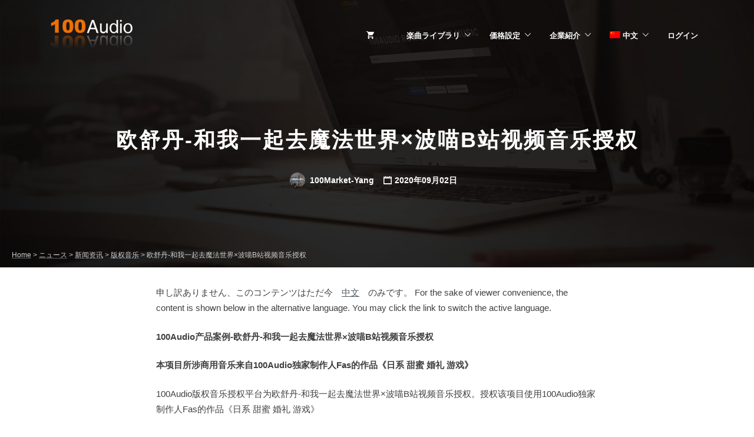

--- FILE ---
content_type: text/html; charset=UTF-8
request_url: https://100audio.com/ja/news-2018680/
body_size: 11106
content:
<!DOCTYPE html><html lang="ja"><head><meta charset="UTF-8"><meta name="viewport" content="width=device-width, initial-scale=1"><meta property="og:image" content="https://100audio.100market.net/wp-content/uploads/2019/08/Liang_She_Bei_Tu_100audio-_Te_Se_Feng_Mian_Da_Xiao.jpg"><title>欧舒丹-和我一起去魔法世界×波喵B站视频音乐授权 &#8211; 100Audio</title><meta name="description"  content="申し訳ありません、このコンテンツはただ今　中文　のみです。 For the sake of viewer convenience, the content is shown below in the alternative language. You may click the link to switch the" /><link rel="canonical" href="//100audio.com/ja/news-2018680/" /><link rel='dns-prefetch' href='//100audio.100market.net' /><link rel='dns-prefetch' href='//fonts.googleapis.com' /><link rel='dns-prefetch' href='//s.w.org' /><style type="text/css">img.wp-smiley,img.emoji{display:inline !important;border:none !important;box-shadow:none !important;height:1em !important;width:1em !important;margin:0
.07em !important;vertical-align:-0.1em !important;background:none !important;padding:0
!important}</style><link rel="stylesheet" href="//100audio.100market.net/wp-includes/css/dashicons.min.css"><link rel="stylesheet" href="//100audio.100market.net/wp-content/plugins/theme-my-login/theme-my-login.css"><link rel="stylesheet" href="//100audio.100market.net/wp-content/plugins/affiliate-wp/assets/css/forms.min.css"><link rel="stylesheet" href="//100audio.100market.net/wp-content/plugins/bbpress/templates/default/css/bbpress.css"><link rel="stylesheet" href="//100audio.100market.net/wp-content/plugins/captcha/css/front_end_style.css"><link rel="stylesheet" href="//100audio.100market.net/wp-content/plugins/captcha/css/desktop_style.css"><link rel="stylesheet" href="//100audio.100market.net/wp-content/plugins/cdg-edd-download-expiration/public/css/cdg-edd-download-expiration-public.css"><link rel="stylesheet" href="//100audio.100market.net/wp-content/plugins/dw-knowledge-base/assets/css/style.css"><link rel="stylesheet" href="//100audio.100market.net/wp-content/plugins/easy-digital-downloads/templates/edd.min.css"><link rel="stylesheet" href="//100audio.100market.net/wp-content/plugins/arfaly-press/assets/css/style.css"><link rel="stylesheet" href="//100audio.100market.net/wp-content/plugins/bbp-style-pack/css/bspstyle.css"><link rel="stylesheet" href="//100audio.100market.net/wp-content/plugins/edd-wallet/assets/css/edd-wallet.min.css"><link rel="stylesheet" href="//100audio.100market.net/wp-content/plugins/edd-all-access/assets/css/frontend/build/styles.css"><link rel="stylesheet" href="//100audio.100market.net/wp-content/plugins/features-by-woothemes/assets/css/layout.css"><link rel="stylesheet" href="//100audio.100market.net/wp-content/plugins/gd-bbpress-attachments/css/gd-bbpress-attachments.css"><link rel="stylesheet" href="//100audio.100market.net/wp-content/plugins/wavesurfer-wp/css/wavesurfer-wp_default.css"><link rel="stylesheet" href="//100audio.100market.net/wp-content/plugins/column-shortcodes/assets/css/shortcodes.css"><link rel="stylesheet" href="//100audio.100market.net/wp-content/uploads/responsive-menu-pro/css/responsive-menu-pro-1.css"><link rel="stylesheet" href="//100audio.100market.net/wp-content/plugins/video-embed-thumbnail-generator/css/kgvid_styles.css"><link rel="stylesheet" href="//100audio.100market.net/wp-content/plugins/sw_core/css/jquery.fancybox.css"><link rel="stylesheet" href="//100audio.100market.net/wp-content/plugins/sw_core/css/shortcodes.css"><link rel="stylesheet" href="//100audio.100market.net/wp-content/uploads/smile_fonts/Defaults/Defaults.css"><link rel="stylesheet" href="//100audio.100market.net/wp-content/plugins/edd-wish-lists/templates/edd-wl.min.css"><link rel="stylesheet" href="//100audio.100market.net/wp-content/themes/marketify/style.css"><style id='marketify-base-inline-css' type='text/css'>.header-outer,.minimal,.custom-background.minimal,.wp-playlist .mejs-controls .mejs-time-rail .mejs-time-current{background-color:#515a63}.page-header .button:hover,.page-header .button.button--color-white:hover,.home .page-header .button:hover,.page-header .edd-submit.button.edd_go_to_checkout:hover,.site-footer--light .site-title--footer
a{color:#515a63}.nav-menu--primary li li
a{color:#515a63}.featured-popular-switcher span:hover{border-color:#515a63;color:#515a63}button,input[type=reset],input[type=submit],input[type=radio]:checked,.button,#edd-purchase-button,.edd-submit,.edd-submit.button,.edd-submit.button:visited,input[type=submit].edd-submit,.current-cart .cart_item.edd_checkout a,.edd-wl-button,a.edd-wl-button,.edd-wl-button.edd-wl-action,a.edd-wl-button.edd-wl-action{color:#515a63;border-color:#515a63;background:#fff}button:hover,input[type=reset]:hover,input[type=submit]:hover,.button:hover,#edd-purchase-button:hover,.edd-submit:hover,.edd-submit.button:hover,input[type=submit].edd-submit:hover,.current-cart .cart_item.edd_checkout a:hover,.edd-wl-button:hover,a.edd-wl-button:hover,.edd-wl-button.edd-wl-action:hover,a.edd-wl-button.edd-wl-action:hover{color:#fff;background-color:#515a63;border-color:#515a63}.button.button--color-white:hover,.page-header .edd-submit.button.edd-add-to-cart:hover,.page-header .edd-submit.button.edd_go_to_checkout:hover,.page-header a.edd-submit.button:hover,.content-grid-download__actions .button:hover,.content-grid-download__actions .edd-submit:hover,.content-grid-download__actions a.button.edd-submit:hover,.content-grid-download__actions .edd-submit.button.edd-add-to-cart:hover,.content-grid-download__actions .edd-submit.button.edd_go_to_checkout:hover,body .marketify_widget_slider_hero .soliloquy-container .soliloquy-caption-outer .button:hover,.feature-callout-cover .button:hover{color:#515a63;background-color:#fff;border-color:#fff}{color:#50ca8b;border-color:#50ca8b}.widget--home-taxonomy-stylized{background-color:#50ca8b}.content-grid-download__entry-image:hover .content-grid-download__overlay,.content-grid-download__entry-image.hover .content-grid-download__overlay{background:rgba(81,90,99,.80);border:1px
solid rgba(81,90,99,.80)}.search-form-overlay,.download-gallery-navigation__image.slick-active:before{background-color:rgba(81,90,99,.90)}.minimal,.custom-background.minimal{background-color:#515a63}.minimal .section-title__inner,.minimal .edd_form fieldset > span legend,.minimal .edd_form fieldset legend span,.minimal #edd_checkout_form_wrap .edd_form fieldset > span legend,.minimal .entry-content .edd-slg-social-container > span legend,.minimal .fes-headers
span{background-color:#515a63;color:#fff}.minimal #edd_login_form input[type=submit],.minimal #edd_register_form input[type=submit],.minimal #edd-purchase-button.edd-submit.button,.minimal .fes-submit .edd-submit.button{background-color:#50ca8b;border-color:#50ca8b;color:#fff}.minimal #edd_login_form input[type=submit]:hover,.minimal #edd_register_form input[type=submit]:hover,.minimal #edd-purchase-button.button.edd-submit:hover,.minimal .fes-submit .edd-submit.button:hover{background-color:transparent;border-color:#50ca8b;color:#50ca8b}.site-footer.site-footer--dark{background-color:#515a63}@media screen and (min-width: 992px){.nav-menu--primary li a,.nav-menu--primary.nav-menu li:after{color:#blank}.nav-menu li:hover:not(.menu-item-has-children):not(.page_item_has_children){box-shadow:0 0 0 3px #blank}}</style><link rel="stylesheet" href="//100audio.100market.net/wp-content/themes/marketify-child/style.css"><link rel="stylesheet" href="//100audio.100market.net/wp-content/plugins/js_composer/assets/lib/bower/font-awesome/css/font-awesome.min.css"><link rel="stylesheet" href="//100audio.100market.net/wp-content/themes/marketify-child/mobile-style.css"><link rel="stylesheet" href="//100audio.100market.net/wp-content/plugins/wechat-social-login/assets/css/social.css"> <script type='text/javascript' src='//100audio.100market.net/wp-includes/js/jquery/jquery.js'></script> <script type='text/javascript' src='//100audio.100market.net/wp-includes/js/jquery/jquery-migrate.min.js'></script> <script type='text/javascript' src='//100audio.100market.net/wp-content/plugins/apoyl-weixinshare/public/js/jweixin-1.6.0.js'></script> <script type='text/javascript' src='//100audio.100market.net/wp-content/plugins/cdg-edd-download-expiration/public/js/cdg-edd-download-expiration-public.js'></script> <script type='text/javascript' src='//100audio.100market.net/wp-includes/js/jquery/ui/core.min.js'></script> <script type='text/javascript' src='//100audio.100market.net/wp-includes/js/jquery/ui/widget.min.js'></script> <script type='text/javascript' src='//100audio.100market.net/wp-includes/js/jquery/ui/position.min.js'></script> <script type='text/javascript' src='//100audio.100market.net/wp-includes/js/jquery/ui/menu.min.js'></script> <script type='text/javascript' src='//100audio.100market.net/wp-includes/js/wp-a11y.min.js'></script> <script type='text/javascript'>var uiAutocompleteL10n={"noResults":"\u898b\u3064\u304b\u308a\u307e\u305b\u3093\u3067\u3057\u305f\u3002","oneResult":"1\u4ef6\u306e\u7d50\u679c\u304c\u898b\u3064\u304b\u308a\u307e\u3057\u305f\u3002\u4e0a\u4e0b\u30ad\u30fc\u3092\u4f7f\u3063\u3066\u64cd\u4f5c\u3067\u304d\u307e\u3059\u3002","manyResults":"%d\u4ef6\u306e\u7d50\u679c\u304c\u898b\u3064\u304b\u308a\u307e\u3057\u305f\u3002\u4e0a\u4e0b\u30ad\u30fc\u3092\u4f7f\u3063\u3066\u64cd\u4f5c\u3067\u304d\u307e\u3059\u3002","itemSelected":"\u9805\u76ee\u304c\u9078\u629e\u3055\u308c\u307e\u3057\u305f\u3002"};</script> <script type='text/javascript' src='//100audio.100market.net/wp-includes/js/jquery/ui/autocomplete.min.js'></script> <script type='text/javascript'>var dwkb={"ajax_url":"https:\/\/100audio.com\/wp-admin\/admin-ajax.php"};</script> <script type='text/javascript' src='//100audio.100market.net/wp-content/plugins/dw-knowledge-base/assets/js/script.js'></script> <script type='text/javascript'>var affwp_scripts={"ajaxurl":"https:\/\/100audio.com\/wp-admin\/admin-ajax.php"};</script> <script type='text/javascript' src='//100audio.100market.net/wp-content/plugins/affiliate-wp/assets/js/jquery.cookie.min.js'></script> <script type='text/javascript'>var affwp_debug_vars={"integrations":{"edd":"Easy Digital Downloads"},"version":"2.3","currency":"USD"};</script> <script type='text/javascript' src='//100audio.100market.net/wp-content/plugins/affiliate-wp/assets/js/tracking.min.js'></script> <script type='text/javascript'>var edd_wallet_vars={"custom_deposit_error":"You must enter a deposit amount!"};</script> <script type='text/javascript' src='//100audio.100market.net/wp-content/plugins/edd-wallet/assets/js/edd-wallet.min.js'></script> <script type='text/javascript'>var Marketify={"widgets":{"testimonials":{"individualSliderSpeed":3000}}};</script> <script type='text/javascript' src='//100audio.100market.net/wp-content/themes/marketify/js/marketify.min.js'></script> <script type='text/javascript' src='//100audio.100market.net/wp-content/themes/marketify/js/download/download.js'></script> <script type='text/javascript' src='//100audio.100market.net/wp-content/themes/marketify/inc/integrations/facetwp/js/facetwp.js'></script> <script type='text/javascript' src='//100audio.100market.net/wp-content/plugins/sw_core/js/slick.min.js'></script> <script type='text/javascript' src='//100audio.100market.net/wp-content/uploads/responsive-menu-pro/js/responsive-menu-pro-1.js'></script> <link rel='prev' title='盛大恢弘的国庆节音乐特辑' href='//100audio.com/ja/news-2017824/' /><link rel='next' title='百草味2020演吃会视频预告片音乐授权' href='//100audio.com/ja/news-2019443/' /> <script type="text/javascript">var gdbbPressAttachmentsInit={max_files:2};</script><meta name="generator" content="Easy Digital Downloads v2.9.12" /><meta name="generator" content="EDD CFM v2.0.12" /><meta name="generator" content="EDD FES v2.6.3" /> <script type="text/javascript">var AFFWP=AFFWP||{};AFFWP.referral_var='ref';AFFWP.expiration=30;AFFWP.debug=0;AFFWP.cookie_domain='.100audio.com';AFFWP.referral_credit_last=1;</script> <link hreflang="en" href="//100audio.com/en/news-2018680/" rel="alternate" /><link hreflang="zh" href="//100audio.com/zh/news-2018680/" rel="alternate" /><link hreflang="ja" href="//100audio.com/ja/news-2018680/" rel="alternate" /><link hreflang="x-default" href="//100audio.com/news-2018680/" rel="alternate" /><meta name="generator" content="qTranslate-X 3.4.6.8" /><meta name="generator" content="Powered by Visual Composer - drag and drop page builder for WordPress."/> <!--[if lte IE 9]><link rel="stylesheet" type="text/css" href="//100audio.com/wp-content/plugins/js_composer/assets/css/vc_lte_ie9.min.css" media="screen"><![endif]--><style type="text/css">.site-branding .site-title,
.site-branding .site-description,.site-title--minimal{display:none}.site-title a,.site-description{color:#blank}</style> <script type="text/javascript">var $TS_VCSC_CurrentPluginRelease="5.0.8";var $TS_VCSC_CurrentComposerRelease="5.0.1";var $TS_VCSC_Lightbox_Activated=true;var $TS_VCSC_Lightbox_Thumbs="bottom";var $TS_VCSC_Lightbox_Thumbsize=50;var $TS_VCSC_Lightbox_Animation="random";var $TS_VCSC_Lightbox_Captions="data-title";var $TS_VCSC_Lightbox_Closer=true;var $TS_VCSC_Lightbox_Durations=5000;var $TS_VCSC_Lightbox_Share=false;var $TS_VCSC_Lightbox_LoadAPIs=false;var $TS_VCSC_Lightbox_Social="fb,tw,gp,pin";var $TS_VCSC_Lightbox_NoTouch=false;var $TS_VCSC_Lightbox_BGClose=true;var $TS_VCSC_Lightbox_NoHashes=true;var $TS_VCSC_Lightbox_Keyboard=true;var $TS_VCSC_Lightbox_FullScreen=true;var $TS_VCSC_Lightbox_Zoom=true;var $TS_VCSC_Lightbox_FXSpeed=300;var $TS_VCSC_Lightbox_Scheme="dark";var $TS_VCSC_Lightbox_URLColor=false;var $TS_VCSC_Lightbox_Backlight="#ffffff";var $TS_VCSC_Lightbox_UseColor=false;var $TS_VCSC_Lightbox_Overlay="#000000";var $TS_VCSC_Lightbox_Background="";var $TS_VCSC_Lightbox_Repeat="no-repeat";var $TS_VCSC_Lightbox_Noise="";var $TS_VCSC_Lightbox_CORS=false;var $TS_VCSC_Lightbox_Tapping=true;var $TS_VCSC_Lightbox_ScrollBlock="css";var $TS_VCSC_Lightbox_Protection="none";var $TS_VCSC_Lightbox_HomeURL="https://100audio.com/ja";var $TS_VCSC_Lightbox_LastScroll=0;var $TS_VCSC_Lightbox_Showing=false;var $TS_VCSC_Lightbox_PrettyPhoto=false;var $TS_VCSC_Hammer_ReleaseNew=true;var $TS_VCSC_Countdown_DaysLabel="Days";var $TS_VCSC_Countdown_DayLabel="Day";var $TS_VCSC_Countdown_HoursLabel="Hours";var $TS_VCSC_Countdown_HourLabel="Hour";var $TS_VCSC_Countdown_MinutesLabel="Minutes";var $TS_VCSC_Countdown_MinuteLabel="Minute";var $TS_VCSC_Countdown_SecondsLabel="Seconds";var $TS_VCSC_Countdown_SecondLabel="Second";var $TS_VCSC_Magnify_ZoomIn="Zoom In";var $TS_VCSC_Magnify_ZoomOut="Zoom Out";var $TS_VCSC_Magnify_ZoomLevel="Zoom Level";var $TS_VCSC_Magnify_ChangeLevel="Change Zoom Level";var $TS_VCSC_Magnify_Next="Next";var $TS_VCSC_Magnify_Previous="Previous";var $TS_VCSC_Magnify_Reset="Reset Zoom";var $TS_VCSC_Magnify_Rotate="Rotate Image";var $TS_VCSC_Magnify_Lightbox="Show Image in Lightbox";</script><link rel="icon" href="//100audio.100market.net/wp-content/uploads/2019/07/cropped-100audio_Hei_Zi_512-32x32.jpg" sizes="32x32" /><link rel="icon" href="//100audio.100market.net/wp-content/uploads/2019/07/cropped-100audio_Hei_Zi_512-192x192.jpg" sizes="192x192" /><link rel="apple-touch-icon-precomposed" href="//100audio.100market.net/wp-content/uploads/2019/07/cropped-100audio_Hei_Zi_512-180x180.jpg" /><meta name="msapplication-TileImage" content="https://100audio.100market.net/wp-content/uploads/2019/07/cropped-100audio_Hei_Zi_512-270x270.jpg" /> <noscript><style type="text/css">.wpb_animate_when_almost_visible{opacity:1}</style></noscript> <header id="mobile-header" class="light"><h1><a href="/">100AUDIO</a></h1> <a href="#" class="mobile-back-button" onclick="goBackOrHome()"></a><h2 class="mobile-page-title">欧舒丹-和我一起去魔法世界×波喵B站视频音乐授权</h2> <script>function goBackOrHome(){if(history.length>1){history.go(-1);}else{window.location.href='/';}}</script> </header> <script type="text/javascript">(function(c,l,a,r,i,t,y){c[a]=c[a]||function(){(c[a].q=c[a].q||[]).push(arguments)};t=l.createElement(r);t.async=1;t.src="https://www.clarity.ms/tag/"+i;y=l.getElementsByTagName(r)[0];y.parentNode.insertBefore(t,y);})(window,document,"clarity","script","mg1jojborv");</script> </head><body class="post-template-default single single-post postid-2018680 single-format-audio marketify-plugin-bbpress marketify-plugin-edd marketify-plugin-edd-fes marketify-plugin-edd-wish-lists marketify-plugin-facetwp marketify-plugin-woothemes-features feature-location-top wpb-js-composer js-comp-ver-5.0.1 vc_responsive responsive-menu-pro-slide-left"><div id="page" class="hfeed site"><div class="header-outer has-image has-video" style="background-image:url(https://100audio.100market.net/wp-content/uploads/files/img/banner.jpg);"> <header id="masthead" class="site-header" role="banner"><div class="container"><div class="site-header-inner"><div class="site-branding"> <a href="https://100audio.com/" title="100Audio" rel="home" class="custom-header"><img src="//100audio.100market.net/wp-content/uploads/2018/06/Zi_Yuan_-150606.png" alt=""></a><h1 class="site-title"><a href="https://100audio.com/" rel="home">100Audio</a></h1><h2 class="site-description screen-reader-text">100Audio版权音乐 商业音乐库</h2></div> <button class="js-toggle-nav-menu--primary nav-menu--primary-toggle"><span class="screen-reader-text">Menu</span></button><div class="nav-menu nav-menu--primary"><ul id="menu-main-menu" class="menu"><li class="current-cart menu-item"> <a href="https://100audio.com/ja/checkout/"><span class="edd-cart-quantity"> </span></a> <a href="https://100audio.com/ja/checkout/"><span class="edd-checkout-link">Checkout</span></a></li><li id="menu-item-199139" class="menu-item menu-item-type-post_type menu-item-object-page menu-item-has-children menu-item-199139"><a href="https://100audio.com/ja/music/">楽曲ライブラリ</a><ul class="sub-menu"><li id="menu-item-329660" class="menu-item menu-item-type-post_type menu-item-object-page menu-item-329660"><a href="https://100audio.com/ja/music/ad-music/">広告・映像・プロモーションビデオ用音楽</a></li><li id="menu-item-329661" class="menu-item menu-item-type-post_type menu-item-object-page menu-item-329661"><a href="https://100audio.com/ja/music/gamemusic/">ゲーム用音楽</a></li><li id="menu-item-391006" class="menu-item menu-item-type-post_type menu-item-object-page menu-item-391006"><a href="https://100audio.com/ja/music/movie-music/">映画・テレビ音楽</a></li><li id="menu-item-1201574" class="menu-item menu-item-type-post_type menu-item-object-page menu-item-1201574"><a href="https://100audio.com/ja/100audio/">自营音乐</a></li></ul></li><li id="menu-item-252692" class="menu-item menu-item-type-post_type menu-item-object-page menu-item-has-children menu-item-252692"><a href="https://100audio.com/ja/pricing/">価格設定</a><ul class="sub-menu"><li id="menu-item-306130" class="menu-item menu-item-type-post_type menu-item-object-page menu-item-306130"><a href="https://100audio.com/ja/bundles/">割引</a></li><li id="menu-item-2172797" class="menu-item menu-item-type-post_type menu-item-object-page menu-item-2172797"><a href="https://100audio.com/ja/affiliate-area/affiliate/">プロモーション</a></li></ul></li><li id="menu-item-688388" class="menu-item menu-item-type-post_type menu-item-object-page menu-item-has-children menu-item-688388"><a href="https://100audio.com/ja/aboutus/">企業紹介</a><ul class="sub-menu"><li id="menu-item-1169341" class="menu-item menu-item-type-post_type menu-item-object-page current_page_parent menu-item-1169341"><a href="https://100audio.com/ja/blog/">ニュース</a></li></ul></li><li id="menu-item-3745224" class="menu-item menu-item-type-custom menu-item-object-custom menu-item-has-children menu-item-3745224"><a href="https://100audio.com/zh/news-2018680/"><img alt="中文" src="//100audio.100market.net/wp-content/uploads/files/img/flags/cn.png"> 中文</a><ul class="sub-menu"><li id="menu-item-3745225" class="menu-item menu-item-type-custom menu-item-object-custom menu-item-3745225"><a href="https://100audio.com/en/news-2018680/"><img alt="English" src="//100audio.100market.net/wp-content/uploads/files/img/flags/us.png"> English</a></li></ul></li><li id="menu-item-766402" class="menu-item menu-item-type-post_type menu-item-object-page menu-item-766402"><a href="https://100audio.com/ja/your-profile/login/">ログイン</a></li></ul></div></div></div> </header><div class="page-header page-header--single container"><h2 class="page-title">欧舒丹-和我一起去魔法世界×波喵B站视频音乐授权</h2><div class="page-header__entry-meta page-header__entry-meta--date entry-meta entry-meta--hentry"> <span class="byline"><span class="author vcard"><a class="url fn n" href="https://100audio.com/ja/author/yangmail-100audio-com/" title="View all posts by 100Market-Yang"><img  src="//100audio.100market.net/wp-content/uploads/gravity_forms/34-f424b0701fb65ec5ee606086acfcfcb5/2020/08/3.1.jpg" alt="" height="50" width="50" class="avatar"> 100Market-Yang</a></span></span> <span class="entry-date"><a href="https://100audio.com/ja/news-2018680/" rel="bookmark">2020年09月02日</a></span></div></div></div><div class="breadcrumbs" typeof="BreadcrumbList" vocab="http://schema.org/"> <span property="itemListElement" typeof="ListItem"><a property="item" typeof="WebPage" title="Go to 100Audio." href="https://100audio.com/ja" class="home"><span property="name">Home</span></a><meta property="position" content="1"></span> &gt; <span property="itemListElement" typeof="ListItem"><a property="item" typeof="WebPage" title="Go to ニュース." href="https://100audio.com/ja/blog/" class="post-root post post-post"><span property="name">ニュース</span></a><meta property="position" content="2"></span> &gt; <span property="itemListElement" typeof="ListItem"><a property="item" typeof="WebPage" title="Go to the 新闻资讯 category archives." href="https://100audio.com/ja/category/news/" class="taxonomy category"><span property="name">新闻资讯</span></a><meta property="position" content="3"></span> &gt; <span property="itemListElement" typeof="ListItem"><a property="item" typeof="WebPage" title="Go to the 版权音乐 category archives." href="https://100audio.com/ja/category/news/royalty-music/" class="taxonomy category"><span property="name">版权音乐</span></a><meta property="position" content="4"></span> &gt; <span property="itemListElement" typeof="ListItem"><span property="name">欧舒丹-和我一起去魔法世界×波喵B站视频音乐授权</span><meta property="position" content="5"></span></div><div class="container"><div id="content" class="site-content row"><div role="main" id="primary" class="col-xs-12 col-md-8 col-md-offset-2"> <main id="main" class="site-main" role="main"> <article id="post-2018680" class="post-2018680 post type-post status-publish format-audio hentry category-royalty-music post_format-post-format-audio"><div class="entry-content"><p class="qtranxs-available-languages-message qtranxs-available-languages-message-ja">申し訳ありません、このコンテンツはただ今　<a href="https://100audio.com/zh/news-2018680/" class="qtranxs-available-language-link qtranxs-available-language-link-zh" title="中文">中文</a>　のみです。 For the sake of viewer convenience, the content is shown below in the alternative language. You may click the link to switch the active language.</p><p><strong><b>100Audio产品案例-欧舒丹-和我一起去魔法世界×波喵B站视频音乐授权</b></strong></p><p><strong><b>本项目所涉商用音乐来自100Audio</b></strong><strong><b>独家制作人Fas</b></strong><strong><b>的作品《</b></strong><strong><b>日系 甜蜜 婚礼 游戏</b></strong><strong><b>》</b></strong></p><p>100Audio版权音乐授权平台为欧舒丹-和我一起去魔法世界×波喵B站视频音乐授权。授权该项目使用100Audio独家制作人Fas的作品《日系 甜蜜 婚礼 游戏》</p><p><img class="size-medium wp-image-2019431 aligncenter" src="//100audio.100market.net/wp-content/uploads/2020/09/Ou_Shu_Dan_He_Wo_Yi_Qi_Qu_Mo_Fa_Shi_Jie_Bo_Miao_B_Zhan_Shi_Pin_Yin_Le_Shou_Quan_1-740x450.jpg" alt="欧舒丹【和我一起去魔法世界×波喵】B站视频音乐授权" width="740" height="450" srcset="//100audio.100market.net/wp-content/uploads/2020/09/Ou_Shu_Dan_He_Wo_Yi_Qi_Qu_Mo_Fa_Shi_Jie_Bo_Miao_B_Zhan_Shi_Pin_Yin_Le_Shou_Quan_1-740x450.jpg 740w, //100audio.100market.net/wp-content/uploads/2020/09/Ou_Shu_Dan_He_Wo_Yi_Qi_Qu_Mo_Fa_Shi_Jie_Bo_Miao_B_Zhan_Shi_Pin_Yin_Le_Shou_Quan_1-150x90.jpg 150w" sizes="(max-width: 740px) 100vw, 740px" /></p><p>欧舒丹是一家专门制造及售卖个人护理产品及家居产品的国际零售企业，全称为L&#8217;OCCITANE EN PROVENCE，公司成立于1976年，创办人希望建立一家保留家乡普罗旺斯传统的公司，以舒适愉悦、真实纯净及关怀尊重为企业理念。欧舒丹有六大承诺，尊重生物多样性，支持生产商，减少资源浪费，赋予女性解放，帮助视力视觉，促进工艺和技术。100Audio版权音乐授权平台为欧舒丹-和我一起去魔法世界×波喵B站视频音乐授权。感谢普罗旺斯欧舒丹贸易（上海）有限公司与制作公司对100Audio及正版商用音乐的支持。</p><p>该视频使用的版权音乐《日系 甜蜜 婚礼 游戏》由<strong><b>100Audio</b></strong><strong><b>独家</b></strong>授权，100Audio版权音乐授权平台是这首<a href="https://100audio.com/">版权音乐</a>的唯一出售渠道。</p><p>日系 甜蜜 婚礼 游戏<br /> <a href="https://100audio.com/download/990319/"><u>https://100audio.com/download/990319/</u></a></p><p>100Audio的海量曲库能满足您的广告、电影、游戏、视频、电视节目等音乐需求。我们致力于正版数字音乐的传播，为音乐制作人与需求方提供一个高效、便捷、安全的交易环境；为客户提供正版音乐授权和完善的音乐版权证明，保障双方的权益。</p><div class="entry-meta entry-meta--hentry entry-meta--footer"> <span class="entry-categories"><a href="https://100audio.com/ja/category/news/royalty-music/" rel="category tag">版权音乐</a></span></div></div> </article><div class="navigation" style="padding: 50px 0 0 0;"><div class="alignleft"> &laquo; <a href="https://100audio.com/ja/news-2017814/" rel="prev">Previous Post:Vlog音乐如何保证音乐正版可用？</a></div><div class="alignright"> <a href="https://100audio.com/ja/news-2019443/" rel="next">Next Post:百草味2020演吃会视频预告片音乐授权</a> &raquo;</div></div> </main></div></div></div><footer id="colophon" class="site-footer site-footer--light" role="contentinfo"><div class="container"><div class="footer-widget-areas row"><div class="widget widget--site-footer col-xs-12 col-md-4"> <aside id="text-134" class="widget_text"><h3 class="widget-title widget-title--site-footer">最新动态</h3><div class="textwidget"><p><a href="https://100audio.com/blog/" target="_blank" rel="noopener">版权音乐歌单推荐及新闻资讯</a></p><p>&nbsp;</p></div> </aside><aside id="text-118" class="widget_text"><div class="textwidget"><p><img class="alignnone wp-image-566521" src="//100audio.100market.net/wp-content/uploads/2017/09/qrcode_for_100audio.jpg" alt="" width="100" height="100" /></p></div> </aside><aside id="text-84" class="widget_text"><div class="textwidget"><br><a name="foot"></div> </aside><aside id="text-101" class="widget_text"><div class="textwidget"><p><script>var _hmt=_hmt||[];(function(){var hm=document.createElement("script");hm.src="https://hm.baidu.com/hm.js?1b803c1fb262c144056075912a68565c";var s=document.getElementsByTagName("script")[0];s.parentNode.insertBefore(hm,s);})();</script></p></div> </aside><aside id="nav_menu-3" class="widget_nav_menu"><div class="menu-custom-footer-menu-container"><ul id="menu-custom-footer-menu" class="menu"><li id="menu-item-260863" class="lang-link en menu-item menu-item-type-custom menu-item-object-custom menu-item-260863"><a href="https://100audio.com/en/news-2018680/"><img alt="English" src="//100audio.100market.net/wp-content/uploads/files/img/flags/us.png"> English</a></li><li id="menu-item-260864" class="lang-link zh menu-item menu-item-type-custom menu-item-object-custom menu-item-260864"><a href="https://100audio.com/zh/news-2018680/"><img alt="中文" src="//100audio.100market.net/wp-content/uploads/files/img/flags/cn.png"> 中文</a></li><li id="menu-item-564104" class="menu-item menu-item-type-custom menu-item-object-custom menu-item-564104"><a href="/ja/your-profile/login/">ログイン</a></li><li id="menu-item-564105" class="menu-item menu-item-type-custom menu-item-object-custom menu-item-564105"><a href="/ja/your-profile/logout/">ログアウト</a></li></ul></div></aside></div><div class="widget widget--site-footer col-xs-12 col-md-4"> <aside id="text-42" class="widget_text"><h3 class="widget-title widget-title--site-footer">自慢の音楽作品で稼ごう</h3><div class="textwidget"><a href="/ja/help/become-an-author" target="_blank">プロデューサーになり，自分の作品を世界各地に売り出しましょう</a></br></br><p style="text-align: right;"><a href="/ja/help/become-an-author/" target="_blank"><span style="text-decoration: underline;">もっと情報</span></a></p></br></div> </aside><aside id="text-132" class="widget_text"><h3 class="widget-title widget-title--site-footer">プロモーション奨励制度</h3><div class="textwidget"><p><a href="/ja/affiliate-area/affiliate/" target="_blank" rel="noopener">100Audioのプロモーションリンクをシェアして注文金額の10%をゲットしましょう.</a></p></div> </aside><aside id="text-129" class="widget_text"><div class="textwidget"><p>Copyright © 2026 100Audio.com</p></div> </aside></div><div class="widget widget--site-footer col-xs-12 col-md-4"> <aside id="text-130" class="widget_text"><h3 class="widget-title widget-title--site-footer">技术サポート</h3><div class="textwidget"><p><a href="/ja/help/" target="_blank" rel="noopener">購入と商品サポート</a></p><p>&nbsp;</p></div> </aside><aside id="text-111" class="widget_text"><h3 class="widget-title widget-title--site-footer">企業紹介</h3><div class="textwidget"><a href="/ja/aboutus/" target="_blank">100Audioはオーディオ作品の創作はもちろん，世界中の創作者からの刺激を広げていく．我々はオーディオ創作者との助け合いを通し，オーディオ創作の環境を改善しながら，著作権使用料無料のオーディオ作品を便利にご購入いただけるよう努力しております．</a></br><p style="text-align: right;"><a href="/ja/aboutus/" target="_blank"><span style="text-decoration: underline;">企業紹介</span></a></p></div> </aside><aside id="text-113" class="widget_text"><div class="textwidget"></div> </aside></div></div><div class="site-info row has-widgets"><div class="widget--site-footer col-xs-12 col-sm-6 col-md-0"><h3 class="site-title site-title--footer"><a href="https://100audio.com/ja/"> 100Audio </a></h3></div></div></div> </footer><ul id="menu-mobile-footer" class="menu"><li id="menu-item-694200" class="home menu-item menu-item-type-custom menu-item-object-custom menu-item-home menu-item-694200"><a href="https://100audio.com/ja/">トップページ</a></li><li id="menu-item-563724" class="search menu-item menu-item-type-post_type menu-item-object-page menu-item-563724"><a href="https://100audio.com/ja/mobile/">音楽</a></li><li id="menu-item-561273" class="checkout menu-item menu-item-type-post_type menu-item-object-page menu-item-561273"><a href="https://100audio.com/ja/checkout/">カート</a></li><li id="menu-item-4026483" class="order menu-item menu-item-type-post_type menu-item-object-page menu-item-4026483"><a href="https://100audio.com/ja/download_history/">音楽</a></li><li id="menu-item-561319" class="more menu-item menu-item-type-custom menu-item-object-custom menu-item-561319"><a href="#">ほかの</a></li></ul></div> <script>function apoyl_weixinshare_getMeta(){var obj=document.getElementsByTagName('meta');var desc='申し訳ありません、このコンテンツはただ今　中文　のみです。Forthesakeofviewerco[&amp;hellip;]';for(i in obj){if(typeof obj[i].name=='undefined')
continue;if(obj[i].name.toLowerCase()=='description'&&obj[i].content.trim().length>6){desc=obj[i].content;break;}}
return desc;}</script> <script>wx.config({debug:false,appId:'wx11d19c1c52040ffe',timestamp:'1769600729',nonceStr:'zNgslr1DD4T6R7gc',signature:'868e5efe3aa6d83882d1fbc2dcc3725db1c137ad',jsApiList:['updateTimelineShareData','updateAppMessageShareData']});</script> <script>wx.ready(function(){var apoyl_weixinshare_title=document.title;var apoyl_weixinshare_link=window.location.href;var apoyl_weixinshare_desc=apoyl_weixinshare_getMeta();wx.updateTimelineShareData({title:apoyl_weixinshare_title,link:apoyl_weixinshare_link,imgUrl:'https://100audio.com/wp-content/plugins/apoyl-weixinshare/public/img/logo.png',success:function(){}});wx.updateAppMessageShareData({title:apoyl_weixinshare_title,desc:apoyl_weixinshare_desc,link:apoyl_weixinshare_link,imgUrl:'https://100audio.com/wp-content/plugins/apoyl-weixinshare/public/img/logo.png',success:function(){}});});</script> <script type="text/javascript">jQuery(document).on("DOMNodeInserted",function(){jQuery('select.attachment-filters [value="uploaded"]').attr('selected',true).parent().trigger('change');});</script> <button id="responsive-menu-pro-button"
class="responsive-menu-pro-button responsive-menu-pro-arrow
responsive-menu-pro-accessible"
type="button"
aria-label="Menu"> <span class="responsive-menu-pro-box"> <span class="responsive-menu-pro-inner"></span> </span></button><div id="responsive-menu-pro-container" class="slide-left"><div id="responsive-menu-pro-wrapper"><div id="responsive-menu-pro-title"> <a href="#" target="_self"> </a> <a href="#" target="_self"> 100Audio</a></div><ul id="responsive-menu-pro" class=""><li id="responsive-menu-pro-item-707066" class=" menu-item menu-item-type-post_type menu-item-object-page menu-item-has-children responsive-menu-pro-item responsive-menu-pro-item-has-children responsive-menu-pro-desktop-menu-col-auto"><a href="https://100audio.com/ja/music/" class="responsive-menu-pro-item-link"><i class="fa fa-music"></i>楽曲ライブラリ<div class="responsive-menu-pro-subarrow"><i class="fa fa-angle-right"></i></div></a><ul data-depth='2' class='responsive-menu-pro-submenu responsive-menu-pro-submenu-depth-1'><div class="responsive-menu-pro-back"><i class="fa fa-angle-left"></i> Back</div><li id="responsive-menu-pro-item-707085" class=" menu-item menu-item-type-post_type menu-item-object-page responsive-menu-pro-item"><a href="https://100audio.com/ja/music/" class="responsive-menu-pro-item-link"><i class="fa fa-search"></i>楽曲ライブラリ</a></li><li id="responsive-menu-pro-item-707082" class=" menu-item menu-item-type-post_type menu-item-object-page responsive-menu-pro-item"><a href="https://100audio.com/ja/music/ad-music/" class="responsive-menu-pro-item-link"><i class="fa fa-audio-description"></i>広告用音楽</a></li><li id="responsive-menu-pro-item-714544" class=" menu-item menu-item-type-post_type menu-item-object-page responsive-menu-pro-item"><a href="https://100audio.com/ja/music/gamemusic/" class="responsive-menu-pro-item-link"><i class="fa fa-gamepad"></i>ゲーム用音楽</a></li><li id="responsive-menu-pro-item-707081" class=" menu-item menu-item-type-post_type menu-item-object-page responsive-menu-pro-item"><a href="https://100audio.com/ja/music/movie-music/" class="responsive-menu-pro-item-link"><i class="fa fa-film"></i>映画・テレビ音楽</a></li><li id="responsive-menu-pro-item-1261315" class=" menu-item menu-item-type-post_type menu-item-object-page responsive-menu-pro-item"><a href="https://100audio.com/ja/100audio/" class="responsive-menu-pro-item-link"><i class="fa fa-music"></i>100Audio自分で売る音楽</a></li></ul></li><li id="responsive-menu-pro-item-561243" class=" menu-item menu-item-type-post_type menu-item-object-page responsive-menu-pro-item responsive-menu-pro-desktop-menu-col-auto"><a href="https://100audio.com/ja/pricing/" class="responsive-menu-pro-item-link"><i class="fa fa-credit-card"></i>使用権の譲渡＆料金</a></li><li id="responsive-menu-pro-item-2075192" class=" menu-item menu-item-type-post_type menu-item-object-page responsive-menu-pro-item responsive-menu-pro-desktop-menu-col-auto"><a href="https://100audio.com/ja/bundles/" class="responsive-menu-pro-item-link"><i class="fa fa-gift"></i>割引</a></li><li id="responsive-menu-pro-item-561245" class=" menu-item menu-item-type-post_type menu-item-object-page responsive-menu-pro-item responsive-menu-pro-desktop-menu-col-auto"><a href="https://100audio.com/ja/affiliate-area/affiliate/" class="responsive-menu-pro-item-link"><i class="fa fa-external-link"></i>プロモーション</a></li><li id="responsive-menu-pro-item-2973392" class=" menu-item menu-item-type-post_type menu-item-object-page menu-item-has-children responsive-menu-pro-item responsive-menu-pro-item-has-children responsive-menu-pro-desktop-menu-col-auto"><a href="https://100audio.com/ja/purchase_history/" class="responsive-menu-pro-item-link"><i class="fa fa-file-sound-o"></i>注文書<div class="responsive-menu-pro-subarrow"><i class="fa fa-angle-right"></i></div></a><ul data-depth='2' class='responsive-menu-pro-submenu responsive-menu-pro-submenu-depth-1'><div class="responsive-menu-pro-back"><i class="fa fa-angle-left"></i> Back</div><li id="responsive-menu-pro-item-4027207" class=" menu-item menu-item-type-post_type menu-item-object-page responsive-menu-pro-item"><a href="https://100audio.com/ja/download_history/" class="responsive-menu-pro-item-link"><i class="fa fa-file-sound-o"></i>音楽</a></li><li id="responsive-menu-pro-item-4026502" class=" menu-item menu-item-type-post_type menu-item-object-page responsive-menu-pro-item"><a href="https://100audio.com/ja/purchase_history/" class="responsive-menu-pro-item-link"><i class="fa fa-list"></i>注文書</a></li><li id="responsive-menu-pro-item-2749452" class=" menu-item menu-item-type-post_type menu-item-object-page responsive-menu-pro-item"><a href="https://100audio.com/ja/favorites/" class="responsive-menu-pro-item-link"><i class="fa fa-heart"></i>お気に入り</a></li><li id="responsive-menu-pro-item-2973395" class=" menu-item menu-item-type-post_type menu-item-object-page responsive-menu-pro-item"><a href="https://100audio.com/ja/recently_played/" class="responsive-menu-pro-item-link"><i class="fa fa-play"></i>最近放送します</a></li></ul></li><li id="responsive-menu-pro-item-708105" class=" menu-item menu-item-type-post_type menu-item-object-page menu-item-has-children responsive-menu-pro-item responsive-menu-pro-item-has-children responsive-menu-pro-desktop-menu-col-auto"><a href="https://100audio.com/ja/aboutus/" class="responsive-menu-pro-item-link"><i class="fa fa-users"></i>企業紹介<div class="responsive-menu-pro-subarrow"><i class="fa fa-angle-right"></i></div></a><ul data-depth='2' class='responsive-menu-pro-submenu responsive-menu-pro-submenu-depth-1'><div class="responsive-menu-pro-back"><i class="fa fa-angle-left"></i> Back</div><li id="responsive-menu-pro-item-4027210" class=" menu-item menu-item-type-post_type menu-item-object-page responsive-menu-pro-item"><a href="https://100audio.com/ja/aboutus/" class="responsive-menu-pro-item-link"><i class="fa fa-users"></i>企業紹介</a></li><li id="responsive-menu-pro-item-561244" class=" menu-item menu-item-type-post_type menu-item-object-page responsive-menu-pro-item"><a href="https://100audio.com/ja/help/" class="responsive-menu-pro-item-link"><i class="fa fa-life-bouy"></i>技術サポート</a></li><li id="responsive-menu-pro-item-4032589" class=" menu-item menu-item-type-post_type menu-item-object-page responsive-menu-pro-item"><a href="https://100audio.com/ja/help/become-an-author/" class="responsive-menu-pro-item-link"><i class="fa fa-file-text-o"></i>プロデューサーを申請します</a></li><li id="responsive-menu-pro-item-2973397" class=" menu-item menu-item-type-custom menu-item-object-custom responsive-menu-pro-item"><a href="/ja/vendor-dashboard/" class="responsive-menu-pro-item-link"><i class="fa fa-upload"></i>音楽作品をアップロード</a></li></ul></li><li id="responsive-menu-pro-item-561322" class=" menu-item menu-item-type-custom menu-item-object-custom menu-item-has-children responsive-menu-pro-item responsive-menu-pro-item-has-children responsive-menu-pro-desktop-menu-col-auto"><a class="responsive-menu-pro-item-link"><i class="fa fa-language"></i>言語設定 <img alt="jp" src="//100audio.100market.net/wp-content/uploads/files/img/flags/jp.png"><div class="responsive-menu-pro-subarrow"><i class="fa fa-angle-right"></i></div></a><ul data-depth='2' class='responsive-menu-pro-submenu responsive-menu-pro-submenu-depth-1'><div class="responsive-menu-pro-back"><i class="fa fa-angle-left"></i> Back</div><li id="responsive-menu-pro-item-561325" class="lang-link en menu-item menu-item-type-custom menu-item-object-custom responsive-menu-pro-item"><a href="https://100audio.com/en/news-2018680/" class="responsive-menu-pro-item-link"><img alt="English" src="//100audio.100market.net/wp-content/uploads/files/img/flags/us.png"> English</a></li><li id="responsive-menu-pro-item-561326" class="lang-link zh menu-item menu-item-type-custom menu-item-object-custom responsive-menu-pro-item"><a href="https://100audio.com/zh/news-2018680/" class="responsive-menu-pro-item-link"><img alt="中文" src="//100audio.100market.net/wp-content/uploads/files/img/flags/cn.png"> 中文</a></li></ul></li><li id="responsive-menu-pro-item-4028565" class=" menu-item menu-item-type-post_type menu-item-object-page responsive-menu-pro-item responsive-menu-pro-desktop-menu-col-auto"><a href="https://100audio.com/ja/your-profile/login/" class="responsive-menu-pro-item-link"><i class="fa fa-user"></i>ログイン</a></li></ul><div id="responsive-menu-pro-additional-content"></div></div></div><div id="responsive-menu-pro-mask"></div><link rel="stylesheet" href="//100audio.100market.net/wp-content/themes/marketify-child/assets/js/autocomplete/easy-autocomplete.min.css"> <script type='text/javascript' src='//100audio.100market.net/wp-content/plugins/bbpress/templates/default/js/editor.js'></script> <script type='text/javascript'>var edd_scripts={"ajaxurl":"https:\/\/100audio.com\/wp-admin\/admin-ajax.php","position_in_cart":"","has_purchase_links":"","already_in_cart_message":"You have already added this item to your cart","empty_cart_message":"\u8cb7\u3044\u7269\u30ab\u30b4\u306f\u7a7a\u3067\u3059","loading":"\u8aad\u307f\u8fbc\u307f\u4e2d","select_option":"\u30aa\u30d7\u30b7\u30e7\u30f3\u3092\u9078\u629e\u3057\u3066\u304f\u3060\u3055\u3044","is_checkout":"0","default_gateway":"xh_wechat_edd","redirect_to_checkout":"0","checkout_page":"https:\/\/100audio.com\/ja\/checkout\/","permalinks":"1","quantities_enabled":"","taxes_enabled":"1"};</script> <script type='text/javascript' src='//100audio.100market.net/wp-content/plugins/easy-digital-downloads/assets/js/edd-ajax.min.js'></script> <script type='text/javascript' src='//100audio.100market.net/wp-content/plugins/arfaly-press/assets/js/arfaly-multi-min.js'></script> <script type='text/javascript' src='//100audio.100market.net/wp-content/themes/marketify/js/vendor/salvattore/salvattore.min.js'></script> <script type='text/javascript' src='//100audio.100market.net/wp-content/plugins/gd-bbpress-attachments/js/gd-bbpress-attachments.js'></script> <script type='text/javascript' src='//100audio.100market.net/wp-content/plugins/sw_core/js/jquery.fancybox.pack.js'></script> <script type='text/javascript'>var hdadParams={"lang":"ja","ajax_url":"https:\/\/100audio.com\/wp-admin\/admin-ajax.php","domain":".100audio.com","path":"\/","loginUrl":"https:\/\/100audio.com\/ja\/your-profile\/login","walletNotAllowed":"100wallet is not allowed to pay for License 1 products, please confirm if there is any in your shopping cart"};</script> <script type='text/javascript' src='//100audio.100market.net/wp-content/themes/marketify-child/assets/js/main.js'></script> <script type='text/javascript'>var mk_autocomplete_vars={"base_url":"https:\/\/100audio.com\/ja\/","query_string":null,"search_metadata":"{\"home-search\":{\"title\":\"All Music\",\"uri\":\"\",\"json\":\"home-search\"},\"music\":{\"title\":\"100Audio Music\",\"uri\":\"100audio\\\/\",\"json\":\"music\"},\"sound\":{\"title\":\"Sound\",\"uri\":\"sound\\\/\",\"json\":\"sound\"}}","template_filename":"home-search"};</script> <script type='text/javascript' src='//100audio.100market.net/wp-content/themes/marketify-child/assets/js/autocomplete/jquery.easy-autocomplete.js'></script> <div class="modalDialog downloadModalDialog"><div class="modalOverlay"></div><div class="modalContent"> <a href="#" class="modalDClose download-modal-close" style="outline: transparent;text-decoration: none;">×</a><h2>チェックアウト</h2><div class="login-content"><p>Login/Register to download items!&nbsp;</p><div class="hot-label">HOT</div></div><div class="login-button"><a href="https://100audio.com/ja/your-profile/login" target="_blank" class="download-modal-cta-login" style="outline: transparent;text-decoration: none;"><button>ここをクリックしてログイン</button></a></div></div></div><div class="modalCheckoutDialog CheckoutModalDialog"><div class="modalCheckoutOverlay"></div><div class="modalCheckoutContent"> <a href="#" class="modalCheckoutClose checkout-modal-close" style="outline: transparent;text-decoration: none;">×</a><h2>チェックアウト</h2><div class="login-content"><p>チェックアウトするには、ログインしてください</p></div><div class="login-button"><a href="https://100audio.com/ja/your-profile/login" target="_blank" class="download-modal-cta-login" style="outline: transparent;text-decoration: none;"><button>ここをクリックしてログイン</button></a></div></div></div> <script>var logged_in="-1";</script> <div class="modal fade" id="edd-wl-modal" tabindex="-1" role="dialog" aria-labelledby="edd-wl-modal-label" aria-hidden="true"><div class="modal-dialog"><div class="modal-content"></div></div></div> <script>window.chatwootSettings={"position":"right","type":"expanded_bubble","launcherTitle":"联系我们"};(function(d,t){var BASE_URL="https://www.100market.net";var g=d.createElement(t),s=d.getElementsByTagName(t)[0];g.src=BASE_URL+"/packs/js/sdk.js";g.async=true;s.parentNode.insertBefore(g,s);g.onload=function(){window.chatwootSDK.run({websiteToken:'YbQH19zGoa4pHc7mcJHrD4BM',baseUrl:BASE_URL})}})(document,"script");</script> </body></html>

--- FILE ---
content_type: text/css
request_url: https://100audio.100market.net/wp-content/plugins/arfaly-press/assets/css/style.css
body_size: 3901
content:
.arfaly-animated.bounceOutRight,.arfaly-animated.flipNotificationError,.arfaly-animated.flipNotificationSuccess{-moz--animation-fill-mode:forwards;animation-play-state:running}.arfaly-filedrag,.noselect{-webkit-touch-callout:none;-khtml-user-select:none}.arfaly-filedrag,.info-icon,a.arfaly-button,a.arfaly-close,a.arfaly-preview,a.close,a.preview,div.arfaly-multiple-upload a.arfaly-delete,div.arfaly-multiple-upload a.delete,img.arfaly-image-button{cursor:pointer}@font-face{font-family:Lato;font-style:normal;font-weight:400;src:local('Lato Regular'),local('Lato-Regular'),url(https://fonts.gstatic.com/s/lato/v11/v0SdcGFAl2aezM9Vq_aFTQ.ttf) format('truetype')}@font-face{font-family:arfaly;src:url(../fonts/icomoon.eot?l6twan);src:url(../fonts/icomoon.eot?#iefixl6twan) format('embedded-opentype'),url(../fonts/icomoon.woff?l6twan) format('woff'),url(../fonts/icomoon.ttf?l6twan) format('truetype'),url(../fonts/icomoon.svg?l6twan#icomoon) format('svg');font-weight:400;font-style:normal}.arfaly-icon{font-family:arfaly!important;font-size:20px;speak:none;font-style:normal;font-weight:400;font-variant:normal;text-transform:none;line-height:1;display:inline-block;text-decoration:none;color:#fff;-webkit-transition:all .3s;transition:all .3s;-webkit-font-smoothing:antialiased;-moz-osx-font-smoothing:grayscale}div.arfaly-default-theme div.arfaly-filename,div.arfaly-info-internal-content{font-family:"Avenir Next Condensed Medium",Calibri,"Gill Sans",sans-serif}.arfaly-icon-times:before{content:"\e605"}.arfaly-icon-tick:before{content:"\e600"}.arfaly-icon-plus:before{content:"\e606"}.arfaly-icon-minus:before{content:"\e609"}.arfaly-icon-th-small:before{content:"\e60a"}.arfaly-icon-th-menu:before{content:"\e60b"}.arfaly-icon-th-list:before{content:"\e60c"}.arfaly-icon-image:before{content:"\e601"}.arfaly-icon-star:before{content:"\e60d"}.arfaly-icon-delete:before{content:"\e60e"}.arfaly-icon-delete-outline:before{content:"\e60f"}.arfaly-icon-cloud-storage:before{content:"\e610"}.arfaly-icon-cancel:before{content:"\e611"}.arfaly-icon-attachment:before{content:"\e612"}.arfaly-icon-info:before{content:"\e613"}.arfaly-icon-group:before{content:"\e602"}.arfaly-icon-video:before{content:"\e614"}.arfaly-icon-camera:before{content:"\e615"}.arfaly-icon-upload:before{content:"\e616"}.arfaly-icon-info-large:before{content:"\e617"}.arfaly-icon-download:before{content:"\e603"}.arfaly-icon-notes:before{content:"\e618"}.arfaly-icon-media-play:before{content:"\e619"}.arfaly-icon-image2:before{content:"\e604"}.arfaly-icon-camera2:before{content:"\e61a"}.arfaly-icon-file:before{content:"\e61b"}.arfaly-icon-disk:before{content:"\e61c"}.arfaly-icon-spinner:before{content:"\e61d"}.arfaly-icon-remove:before{content:"\e61e"}.arfaly-icon-earth:before{content:"\e607"}.arfaly-icon-checkmark:before{content:"\e608"}.arfaly-icon-star2:before{content:"\e61f"}.arfaly-icon-sound:before{content:"\e620"}.arfaly-icon-video2:before{content:"\e621"}.arfaly-icon-camera3:before{content:"\e622"}.arfaly-icon-mail:before{content:"\e623"}.arfaly-icon-photo:before{content:"\e624"}.arfaly-icon-note:before{content:"\e625"}.arfaly-icon-music:before{content:"\e626"}.arfaly-icon-wallet:before{content:"\e627"}.arfaly-meter{width:85%;box-sizing:content-box!important;-webkit-box-sizing:content-box!important;height:9px;margin:4px 0;position:relative;background:#E7E7E7;-moz-border-radius:25px;-webkit-border-radius:25px;border-radius:25px;padding:10px;-webkit-box-shadow:inset 0 -1px 1px rgba(255,255,255,.3);-moz-box-shadow:inset 0 -1px 1px rgba(255,255,255,.3);box-shadow:inset 0 -1px 1px rgba(255,255,255,.3)}div.arfaly-multi-images,div.arfaly-oval,div.theme-1 div.arfaly-meter,div.theme-2 div.arfaly-list-div{box-sizing:content-box!important}.arfaly-meter>span{display:block;height:100%;float:left;-webkit-border-top-right-radius:8px;-webkit-border-bottom-right-radius:8px;-moz-border-radius-topright:8px;-moz-border-radius-bottomright:8px;-webkit-border-top-left-radius:20px;-webkit-border-bottom-left-radius:20px;-moz-border-radius-topleft:20px;-moz-border-radius-bottomleft:20px;background-color:#2bc253;background-image:-webkit-gradient(linear,left bottom,left top,color-stop(0,#2bc253),color-stop(1,#54f054));background-image:-moz-linear-gradient(center bottom,#2bc253 37%,#54f054 69%);-webkit-box-shadow:inset 0 2px 9px rgba(255,255,255,.3),inset 0 -2px 6px rgba(0,0,0,.4);-moz-box-shadow:inset 0 2px 9px rgba(255,255,255,.3),inset 0 -2px 6px rgba(0,0,0,.4);box-shadow:inset 0 2px 9px rgba(255,255,255,.3),inset 0 -2px 6px rgba(0,0,0,.4);position:relative;overflow:hidden;border-radius:20px 8px 8px 20px}.animate>span>span,.arfaly-meter>span:after{content:"";position:absolute;top:0;left:0;bottom:0;right:0;background-image:-webkit-gradient(linear,0 0,100% 100%,color-stop(.25,rgba(255,255,255,.2)),color-stop(.25,transparent),color-stop(.5,transparent),color-stop(.5,rgba(255,255,255,.2)),color-stop(.75,rgba(255,255,255,.2)),color-stop(.75,transparent),to(transparent));background-image:-moz-linear-gradient(-45deg,rgba(255,255,255,.2) 25%,transparent 25%,transparent 50%,rgba(255,255,255,.2) 50%,rgba(255,255,255,.2) 75%,transparent 75%,transparent);z-index:1;-webkit-background-size:50px 50px;-moz-background-size:50px 50px;-webkit-animation:move 2s linear infinite;-webkit-border-top-right-radius:8px;-webkit-border-bottom-right-radius:8px;-moz-border-radius-topright:8px;-moz-border-radius-bottomright:8px;-webkit-border-top-left-radius:20px;-webkit-border-bottom-left-radius:20px;-moz-border-radius-topleft:20px;-moz-border-radius-bottomleft:20px;overflow:hidden;border-radius:20px 8px 8px 20px}.animate>span:after{display:none}@-webkit-keyframes move{0%{background-position:0 0}100%{background-position:50px 50px}}.orange>span{background-color:#f1a165;background-image:-moz-linear-gradient(top,#f1a165,#f36d0a);background-image:-webkit-gradient(linear,left top,left bottom,color-stop(0,#f1a165),color-stop(1,#f36d0a));background-image:-webkit-linear-gradient(#f1a165,#f36d0a)}.red>span{background-color:#f0a3a3;background-image:-moz-linear-gradient(top,#f0a3a3,#f42323);background-image:-webkit-gradient(linear,left top,left bottom,color-stop(0,#f0a3a3),color-stop(1,#f42323));background-image:-webkit-linear-gradient(#f0a3a3,#f42323)}.arfaly-nostripes>span:after,.arfaly-nostripes>span>span{-webkit-animation:none;background-image:none}@-webkit-keyframes bounceInLeft{0%{opacity:0;-webkit-transform:translateX(-2000px)}60%{opacity:1;-webkit-transform:translateX(30px)}80%{-webkit-transform:translateX(-10px)}100%{-webkit-transform:translateX(0)}}@-moz-keyframes bounceInLeft{0%{opacity:0;-moz-transform:translateX(-2000px)}60%{opacity:1;-moz-transform:translateX(30px)}80%{-moz-transform:translateX(-10px)}100%{-moz-transform:translateX(0)}}@-o-keyframes bounceInLeft{0%{opacity:0;-o-transform:translateX(-2000px)}60%{opacity:1;-o-transform:translateX(30px)}80%{-o-transform:translateX(-10px)}100%{-o-transform:translateX(0)}}@keyframes bounceInLeft{0%{opacity:0;transform:translateX(-2000px)}60%{opacity:1;transform:translateX(30px)}80%{transform:translateX(-10px)}100%{transform:translateX(0)}}@-webkit-keyframes bounceOutRight{0%{opacity:1;-webkit-transform:translateX(0)}20%{-webkit-transform:translateX(70px)}40%{-webkit-transform:translateX(-100px)}100%{-webkit-transform:translateX(2000px);visibility:hidden}}@-moz-keyframes bounceOutRight{0%{opacity:1;-moz-transform:translateX(0)}20%{-moz-transform:translateX(70px)}40%{-moz-transform:translateX(-100px)}100%{-moz-transform:translateX(2000px);visibility:hidden}}@-o-keyframes bounceOutRight{0%{opacity:1;-o-transform:translateX(0)}20%{-o-transform:translateX(70px)}40%{-o-transform:translateX(-100px)}100%{-o-transform:translateX(2000px);visibility:hidden}}@keyframes bounceOutRight{0%{opacity:1;transform:translateX(0)}20%{transform:translateX(70px)}40%{transform:translateX(-100px)}100%{transform:translateX(2000px);visibility:hidden}}@-webkit-keyframes flipNotificationError{0%{opacity:1;background-color:#fff;-webkit-transform:rotateY(90deg) scale(.4)}100%{opacity:1;background-color:#cf0707;-webkit-transform:rotateY(360deg) scale(1)}}@-moz-keyframes flipNotificationError{0%{opacity:1;background-color:#fff;-moz-transform:rotateY(90deg) scale(.4)}100%{opacity:1;background-color:#cf0707;-moz-transform:rotateY(360deg) scale(1)}}@-o-keyframes flipNotificationError{0%{opacity:1;background-color:#fff;-o-transform:rotateY(90deg) scale(.4)}100%{opacity:1;background-color:#cf0707;-o-transform:rotateY(360deg) scale(1)}}@keyframes flipNotificationError{0%{opacity:1;background-color:#fff;transform:rotateY(90deg) scale(.4)}100%{opacity:1;background-color:#cf0707;transform:rotateY(360deg) scale(1)}}@-webkit-keyframes flipNotificationSuccess{0%{opacity:1;background-color:#fff;-webkit-transform:rotateY(90deg) scale(.4)}100%{opacity:1;background-color:#38af00;-webkit-transform:rotateY(360deg) scale(1)}}@-moz-keyframes flipNotificationSuccess{0%{opacity:1;background-color:#fff;-moz-transform:rotateY(90deg) scale(.4)}100%{opacity:1;background-color:#38af00;-moz-transform:rotateY(360deg) scale(1)}}@-o-keyframes flipNotificationSuccess{0%{opacity:1;background-color:#fff;-o-transform:rotateY(90deg) scale(.4)}100%{opacity:1;background-color:#38af00;-o-transform:rotateY(360deg) scale(1)}}@keyframes flipNotificationSuccess{0%{opacity:1;background-color:#fff;transform:rotateY(90deg) scale(.4);-webkit-transform:rotateY(90deg) scale(.4)}100%{opacity:1;background-color:#38af00;transform:rotateY(360deg) scale(1);-webkit-transform:rotateY(360deg) scale(1)}}.arfaly-animated.bounceInLeft{display:block;-webkit-animation-name:bounceInLeft;-moz-animation-name:bounceInLeft;-o-animation-name:bounceInLeft;animation-name:bounceInLeft}.arfaly-animated.bounceOutRight{-webkit-animation-name:bounceOutRight;-webkit-animation-duration:.6s;-webkit-animation-timing-function:ease-in;-webkit-animation-iteration-count:1;-webkit-animation-direction:forward;animation-fill-mode:forwards;-o-animation-fill-mode:forwards;-webkit-animation-fill-mode:forwards;animation-name:bounceOutRight;animation-duration:.6s;animation-timing-function:ease-in;animation-iteration-count:1}.arfaly-animated.flipNotificationError{-webkit-animation-name:flipNotificationError;-webkit-animation-duration:.6s;-webkit-animation-timing-function:ease-in;-webkit-animation-iteration-count:1;-webkit-animation-direction:forward;animation-fill-mode:forwards;-o-animation-fill-mode:forwards;-webkit-animation-fill-mode:forwards;animation-name:flipNotificationError;animation-duration:.6s;animation-timing-function:ease-in;animation-iteration-count:1}.arfaly-animated.flipNotificationSuccess{-webkit-animation-name:flipNotificationSuccess;-webkit-animation-duration:.6s;-webkit-animation-timing-function:ease-in;-webkit-animation-iteration-count:1;-webkit-animation-direction:forward;animation-fill-mode:forwards;-o-animation-fill-mode:forwards;-webkit-animation-fill-mode:forwards;animation-name:flipNotificationSuccess;animation-duration:.6s;animation-timing-function:ease-in;animation-iteration-count:1}span.arfaly-loading{-webkit-animation:arfalyLoading 1s;animation:arfalyLoading 1s;-webkit-animation-timing-function:linear;animation-timing-function:linear;-webkit-animation-iteration-count:infinite;animation-iteration-count:infinite;color:#000;margin-top:34px}@-webkit-keyframes arfalyLoading{0%{-webkit-transform:rotate(0)}100%{-webkit-transform:rotate(360deg)}}@-moz-keyframes arfalyLoading{0%{-moz-transform:rotate(0)}100%{-moz-transform:rotate(360deg)}}@-o-keyframes arfalyLoading{0%{-o-transform:rotate(0)}100%{-o-transform:rotate(360deg)}}@keyframes arfalyLoading{0%{transform:rotate(0)}100%{transform:rotate(360deg)}}div.arfaly-default-theme div.arfaly-form-container{margin-top:35px}div.arfaly-form-container{margin-bottom:15px!important}span.arfaly-icon-plus{color:#000!important}div.arfaly-default-theme div.arfaly-list-icon{max-width:20%;max-height:60px;transition:all .5s}div.arfaly-default-theme div.arfaly-list-menu{-webkit-transition:all .9s;transition:all .9s;visibility:hidden;opacity:0}div.arfaly-default-theme div.arfaly-list-menu ul{z-index:9999999;float:right;margin:0;padding:5px!important;list-style-type:none;text-align:center}div.arfaly-default-theme div.arfaly-list-menu ul li{display:inline;padding-right:20px}div.arfaly-default-theme div.arfaly-multiple-upload{text-align:center}div.arfaly-default-theme div.progress-container{width:70%}div.arfaly-default-theme span.massLeft-shift{padding-left:10px}div.arfaly-default-theme div.arfaly-list-div{overflow:hidden;border-radius:7px;min-height:75px;padding:10px;margin-bottom:10px;background-color:#4299dd;-webkit-animation:bounceInLeft .6s;-o-transition:all .5s;-ms-transition:all .5s;-moz-transition:all .5s;-webkit-transition:all .5s;transition:all .5s}div.arfaly-default-theme div.arfaly-list-div:hover .arfaly-icon-file,div.arfaly-default-theme div.arfaly-list-div:hover .arfaly-icon-music,div.arfaly-default-theme div.arfaly-list-div:hover .arfaly-icon-photo,div.arfaly-default-theme div.arfaly-list-div:hover .arfaly-icon-video2,div.arfaly-default-theme div.arfaly-list-div:hover .arfaly-icon-wallet{transform:scale(1.1);-webkit-transform:scale(1.1);-ms-transform:scale(1.1);font-size:90px!important;transform:rotate(30deg);-webkit-transform:rotate(30deg);-ms-transform:rotate(30deg);color:#000}div.arfaly-default-theme div.arfaly-list-div:hover{background-color:#01599e}div.arfaly-default-theme div.arfaly-list-div:hover div.arfaly-list-menu{visibility:visible;opacity:1;transform:rotateY(180deg);-webkit-transform:rotateY(180deg)}div.arfaly-default-theme div.arfaly-oval{-webkit-perspective:1000;border-style:solid;border-color:#2085d4;border-width:3px;width:90px;height:90px;border-radius:50%;float:left;margin-right:5px;display:table-cell;text-align:center;vertical-align:middle}div.arfaly-default-theme div.notification-oval{width:80px;height:80px;border-radius:50%;text-align:center;display:inline-block}div.arfaly-multi-images{max-width:400px;min-width:280px;width:94%;z-index:9999999;padding:5px;margin:0 auto;list-style-type:none;text-align:center;-o-transition:all .5s;-ms-transition:all .5s;-moz-transition:all .5s;-webkit-transition:all .5s;transition:all .5s;-webkit-touch-callout:none}ul.arfaly-oval-list-info li{padding:0!important}div.arfaly-default-theme ul.arfaly-oval-list-info{margin:0!important;padding:0!important;list-style-type:none;position:relative;top:22px}div.arfaly-default-theme span.arfaly-info-icon{position:relative;left:-51px;top:57px;color:#FFF;transition:all .2s ease-in-out}div.arfaly-default-theme span.arfaly-info-icon:hover{transform:scale(1.5);color:#ff0}div.arfaly-default-theme div.arfaly-pointer{border:10px solid transparent;border-right-color:rgba(255,255,255,.8);position:absolute;margin:-50px 0 0 -20px}div.arfaly-default-theme div.arfaly-filename{z-index:5;position:relative;font-size:9px;color:#fff;display:-ms-inline-flexbox;width:100%;white-space:nowrap;overflow:hidden;text-overflow:ellipsis;padding:0}div.arfaly-info-box{display:none;position:absolute;left:0;bottom:0;width:200px;height:80px;z-index:999999}div.arfaly-info-p{background:rgba(255,255,255,.8);-webkit-border-radius:10px;-moz-border-radius:10px;border-radius:10px;width:100%;height:80px;margin:0}span.arfaly-info-close{float:right;position:relative;color:#000;right:4px;top:5px}div.arfaly-info-internal-content{font-size:12px;padding:10px;text-align:left}div.arfaly-multi-images:after{content:".";display:block;clear:both;visibility:hidden}img.arfaly-image-button{-o-transition:all .5s;-ms-transition:all .5s;-moz-transition:all .5s;-webkit-transition:all .5s;transition:all .5s}img.arfaly-image-button:hover{transform:scale(1.2);-webkit-transform:scale(1.2);-ms-transform:scale(1.2)}.arfaly-right{float:right}.arfaly-left{float:left}.noselect{-webkit-user-select:none;-moz-user-select:none;-ms-user-select:none;user-select:none}p.arfaly-label{font-family:Lato,sans-serif;font-size:11px;margin:0;text-align:center}div.arfaly-filedrag input.arfaly-multi-file-input{cursor:pointer;font-size:0;pointer-events:none;display:inline!important;line-height:inherit!important}div.arfaly-box-label{pointer-events:none;text-align:center}.arfaly-filedrag{display:none;font-family:sans-serif;font-size:28px;max-width:375px;width:75%!important;text-align:center;margin:0 auto;color:#DADADA;border:9px dashed #D3D3D3;border-radius:7px;-webkit-user-select:none;-moz-user-select:none;-ms-user-select:none;user-select:none}div.theme-1 div.arfaly-filename,div.theme-2 div.arfaly-filename{font-family:"Avenir Next Condensed Medium",Calibri,"Gill Sans",sans-serif;overflow:hidden;text-overflow:ellipsis;white-space:nowrap}.arfaly-filedrag.hover{color:gray!important;border-color:#B1B1B1!important;border-style:solid!important;box-shadow:inset 0 3px 4px #888!important}span.arfaly-showcase{color:#969bff;font-size:108px}div.theme-1 div.arfaly-list-icon{max-width:20%;max-height:30px;transition:all .5s}div.theme-1 div.arfaly-list-menu{-webkit-transition:all .9s;transition:all .9s}div.theme-1 div.arfaly-list-menu ul{z-index:9999999;float:right;margin:0;padding:5px!important;list-style-type:none;text-align:center}div.theme-1 div.arfaly-list-menu ul li{display:inline;padding-right:0!important}div.theme-1 div.arfaly-multiple-upload{text-align:center}div.theme-1 div.progress-container{width:50%}div.theme-1 span.massLeft-shift{padding-left:10px}div.theme-1 div.arfaly-list-div{overflow:hidden;border-radius:7px;max-height:75px;padding:10px;background-color:#fff;margin-bottom:10px;-webkit-animation:bounceInLeft .6s;-o-transition:all .5s;-ms-transition:all .5s;-moz-transition:all .5s;-webkit-transition:all .5s;transition:all .5s}div.theme-1 .arfaly-icon{color:#000}div.theme-1 div.arfaly-list-div:hover .arfaly-icon-file,div.theme-1 div.arfaly-list-div:hover .arfaly-icon-music,div.theme-1 div.arfaly-list-div:hover .arfaly-icon-photo,div.theme-1 div.arfaly-list-div:hover .arfaly-icon-video2,div.theme-1 div.arfaly-list-div:hover .arfaly-icon-wallet{font-size:30px!important;transform:rotate(5deg);-webkit-transform:rotate(5deg);-ms-transform:rotate(5deg);color:#000}div.theme-1 div.arfaly-list-div:hover{background-color:#E0DFDF}div.theme-1 div.arfaly-oval{-webkit-perspective:1000;border-style:solid;border-color:#fff;border-width:3px;width:22px;height:22px;border-radius:50%;float:right;margin-right:5px;display:table-cell;text-align:center;vertical-align:middle}div.theme-1 div.notification-oval{width:20px;height:20px;border-radius:50%;text-align:center;display:inline-block}div.theme-1 span.arfaly-loading{margin-top:1px}div.theme-1 .arfaly-icon-info-large{font-size:22px}div.theme-1 ul.arfaly-oval-list-info{margin:0;padding:0;list-style-type:none;position:relative;top:-5px;left:5px}div.theme-1 span.arfaly-info-icon{transition:all .2s ease-in-out}div.theme-1 span.arfaly-info-icon:hover{transform:scale(1.5);color:#ff0}div.theme-1 div.arfaly-pointer{border:10px solid transparent;border-right-color:rgba(255,255,255,.8);position:absolute;margin:-50px 0 0 -20px}div.theme-1 div.arfaly-filename{z-index:5;position:relative;font-size:9px;color:#000;display:-ms-inline-flexbox;width:90%}div.theme-1 div.arfaly-meter{padding:4px!important}div.theme-2 div.arfaly-list-icon{max-width:20%;max-height:60px;transition:all .5s}div.theme-2 div.arfaly-meter{padding:0!important}div.theme-2 div.arfaly-list-menu{-webkit-transition:all .9s;transition:all .9s}div.theme-2 div.arfaly-list-menu ul{z-index:9999999;float:right;margin:0;padding:5px!important;list-style-type:none;text-align:center}div.theme-2 div.arfaly-list-menu ul li{display:inline;padding-right:0!important}div.theme-2 div.arfaly-multiple-upload{text-align:center}div.theme-2 div.progress-container{width:50%}div.theme-2 span.massLeft-shift{padding-left:10px}div.theme-2 span.arfaly-loading{margin-top:1px}div.theme-2 .arfaly-icon-info-large{font-size:22px}div.theme-2 div.arfaly-list-div{overflow:hidden;border-radius:7px;max-height:30px;padding:10px;margin-bottom:10px;-webkit-animation:bounceInLeft .6s;-o-transition:all .5s;-ms-transition:all .5s;-moz-transition:all .5s;-webkit-transition:all .5s;transition:all .5s;background-color:#AB2727}div.theme-2 .arfaly-icon{color:#fff!important}div.theme-2 div.arfaly-oval{-webkit-perspective:1000;border-style:solid;border-color:#fff;border-width:2px;width:22px;height:22px;border-radius:50%;float:right;margin-right:5px;display:table-cell;text-align:center;vertical-align:middle}div.theme-2 div.notification-oval{width:20px;height:20px;border-radius:50%;text-align:center;display:inline-block}div.theme-2 ul.arfaly-oval-list-info{margin:0;padding:0;list-style-type:none;position:relative;top:-5px;left:5px}div.theme-2 span.arfaly-info-icon{position:relative;left:-51px;top:57px;color:#FFF;transition:all .2s ease-in-out}div.theme-2 span.arfaly-info-icon:hover{transform:scale(1.5);color:#ff0}div.theme-2 div.arfaly-pointer{border:10px solid transparent;border-right-color:rgba(255,255,255,.8);position:absolute;margin:-50px 0 0 -20px}div.theme-2 div.arfaly-filename{z-index:5;position:relative;font-size:9px;color:#fff;display:-ms-inline-flexbox;width:90%;padding-left:16px}div.theme-2 .orange>span{background-color:#fff;background-image:none!important}div.theme-2 .red>span{background-color:red;background-image:none!important}div.theme-2 .white>span{background-color:#fff;background-image:none!important}div.theme-2 .arfaly-meter>span{height:50%!important}div.theme-2 .arfaly-meter{background-color:rgba(0,0,0,0);-webkit-box-shadow:none;-moz-box-shadow:none;box-shadow:none}.arfaly-delete,.arfaly-preview,span.arfaly-loading{display:none}div.arfaly-upload-item-row{clear:left;padding-top:15px}input.arfaly-input[type=text],textarea.arfaly-input{width:100%!important;font-family:Lato;font-size:12px;padding:12px!important}a.arfaly-button{color:#555;border-color:#ccc;background:#f7f7f7;-webkit-box-shadow:inset 0 1px 0 #fff,0 1px 0 rgba(0,0,0,.08);box-shadow:inset 0 1px 0 #fff,0 1px 0 rgba(0,0,0,.08);vertical-align:top;text-decoration:none;font-size:13px;line-height:26px;height:28px;margin:0;padding:0 10px 1px;border-width:1px;border-style:solid;-webkit-appearance:none;-webkit-border-radius:3px;border-radius:3px;white-space:nowrap;-webkit-box-sizing:border-box;-moz-box-sizing:border-box;box-sizing:border-box;float:left}@media (max-width:500px){div.arfaly-default-theme div.arfaly-multi-images,div.arfaly-multi-images{margin-left:10px}div.arfaly-list-div{width:54%}.arfaly-filedrag{font-size:18px}div.arfaly-oval{width:70px;height:70px}div.notification-oval{width:60px;height:60px}li.center-icon{font-size:18px!important}ul.arfaly-oval-list-info{top:10px!important}span.arfaly-info-icon{left:-14px;top:12px}span.arfaly-loading{margin-top:25px}span.arfaly-showcase{font-size:65px!important}div.arfaly-info-box{width:150px;height:80px}div.arfaly-default-theme div.arfaly-list-div{width:45%;min-width:159px;box-sizing:content-box!important}div.arfaly-default-theme li.arfaly-tick-text{margin-top:-10px!important}div.arfaly-default-theme div.arfaly-oval{width:70px;height:70px}div.arfaly-default-theme div.notification-oval{width:60px;height:60px}div.arfaly-default-theme li.center-icon{font-size:18px!important}div.arfaly-default-theme ul.arfaly-oval-list-info{top:10px!important}div.arfaly-default-theme span.arfaly-info-icon{left:-14px;top:12px}div.theme-1 ul.arfaly-oval-list-info,div.theme-2 ul.arfaly-oval-list-info{top:-5px!important;left:4px}div.arfaly-default-theme span.arfaly-loading{margin-top:25px}div.arfaly-default-theme .arfaly-filedrag{font-size:18px}div.theme-1 .arfaly-list-icon .icon,div.theme-2 .arfaly-list-icon .arfaly-icon{font-size:30px!important}div.arfaly-default-theme span.arfaly-ready{margin-top:25px!important}div.theme-1 div.arfaly-list-icon,div.theme-2 div.arfaly-list-icon{margin-top:7px}div.theme-1 div.arfaly-list-div{width:75%;box-sizing:content-box!important;min-width:250px}div.theme-1 div.progress-container{width:35%}div.theme-2 div.arfaly-list-div{width:75%;min-width:250px}}ul.arfaly-oval-list-info li:before{display:block!important}div.arfaly-circular-dropbox{border-radius:50%!important;font-size:15px!important;max-width:175px!important;min-height:168px;padding:0!important}.arfaly-list-menu a{box-shadow:none!important}

--- FILE ---
content_type: text/css
request_url: https://100audio.100market.net/wp-content/plugins/wechat-social-login/assets/css/social.css
body_size: 1859
content:
.xh-clearfix:after { content: "."; display: block; height: 0; clear: both; visibility: hidden; }
.xh-clearfix:before,
.xh-clearfix:after {
  display: table;
  content: " ";
}

.xh-clearfix:after {
  clear: both;
}
.xh-regbox button,.xh-regbox input,.xh-regbox select,.xh-regbox textarea
{
    color:inherit;
    font:inherit;
    margin:0
}
.help-block{color:gray;}
.xh-regbox button[disabled],.xh-regbox input[disabled]
{
    cursor:default
}

.xh-regbox button::-moz-focus-inner,.xh-regbox input::-moz-focus-inner
{
    border:0;
    padding:0
}

.xh-regbox input
{
    line-height:normal
}

.xh-regbox input[type="checkbox"],.xh-regbox input[type="radio"]
{
    box-sizing:border-box;
    padding:0
}

.xh-regbox input[type="number"]::-webkit-inner-spin-button,.xh-regbox input[type="number"]::-webkit-outer-spin-button
{
    height:auto
}

.xh-regbox input[type="search"]
{
    -webkit-appearance:textfield;
    -moz-box-sizing:content-box;
    -webkit-box-sizing:content-box;
    box-sizing:content-box
}

.xh-regbox input[type="search"]::-webkit-search-cancel-button,.xh-regbox input[type="search"]::-webkit-search-decoration
{
    -webkit-appearance:none
}

.xh-regbox textarea
{
    overflow:auto
}

.xh-regbox *,.xh-regbox *:after, .xh-regbox *:before {
    box-sizing: border-box;
}
.mt20{margin-top: 20px;}
.pt70{padding-top: 70px;}
/*注册表单样式*/
.xh-reglogo{padding:30px 0 0 0;margin:20px auto; text-align: center;}
.xh-reglogo img{max-height: 100%;vertical-align: middle;text-align: center;}
.xh-regbox{width: 400px;margin: 20px auto;background: #fff;border:1px solid #eee;padding:40px 25px;font-family:  "Microsoft Yahei UI","Microsoft Yahei","Helvetica Neue",Helvetica,"Nimbus Sans L",Arial,"Liberation Sans","Hiragino Sans GB","Microsoft YaHei","Wenquanyi Micro Hei","WenQuanYi Zen Hei","ST Heiti",SimHei,"WenQuanYi Zen Hei Sharp",sans-serif;font-size: 0.875em;}
.xh-regbox .xh-title{text-align: center;font-size:150%; }
.xh-regbox table td,.xh-regbox table th{font-size: 90%;}
.xh-regbox table td{color: #777;}
.xh-regbox .xh-form-group {
    margin-bottom: 15px;
    position: relative;
}
.xh-regbox .xh-form{margin-top: 20px;}
.xh-regbox .required:after {
    content: "*";
    color: #ed1c24;
}

.xh-regbox a:active,.xh-regbox a:hover
{
    outline:0;
   
}

.xh-regbox hr
{
    -moz-box-sizing:content-box;
    box-sizing:content-box;
    clear:both;
    margin:5px auto;
    border:0;
    border-bottom:1px solid #eee;
    height: 1px;
}
.xh-regbox label {
    display: inline-block;
    max-width: 100%;
    margin-bottom: 5px;
    font-weight: 700;
    font-size: 
}
.xh-regbox .form-control{
    width: 100%;
    height: 35px;
    padding: 6px 12px;
    background-color: #fff;
    background-image: none;
    border: 1px solid #ccc;
    border-radius: 3px;
    box-shadow: inset 0 1px 1px rgba(0,0,0,.075);
    -webkit-transition: border-color .15s ease-in-out,box-shadow .15s ease-in-out;
    transition: border-color .15s ease-in-out,box-shadow .15s ease-in-out;
}
.xh-regbox .mb15{margin-bottom: 15px;}
.xh-regbox .xh-btn,.xh-btn {
    box-shadow: 0 1px 2px rgba(0,0,0,.1);
    display: inline-block;
    margin-bottom: 0;
    font-weight: 400;
    text-align: center;
    vertical-align: middle;
    cursor: pointer;
    background-image: none;
    border: 1px solid transparent;
    white-space: nowrap;
    padding: 6px 12px;
    font-size: 14px;
    line-height: 1.5;
    border-radius: 3px;
    -webkit-user-select: none;
    -moz-user-select: none;
    -ms-user-select: none;
    user-select: none;
}
.xh-regbox a.xh-btn:hover{color:#fff;}
.xh-regbox .xh-btn-block {
    display: block;
    width: 100%;
}
.xh-regbox .xh-btn-lg,.xh-btn-lg {
    padding: 10px 16px;
    font-size: 18px;
    line-height: 1.33;
    border-radius: 3px;
}
.xh-regbox .xh-btn-sm,.xh-btn-sm {
    padding: 4px 16px;
    font-size: 14px;
    line-height: 1.33;
    border-radius: 3px;
}
.xh-regbox .xh-btn-xs,.xh-btn-xs {
    padding: 2px 14px;
    font-size: 12px;
    line-height: 1.33;
    border-radius: 3px;
}
.xh-regbox .xh-btn-primary,.xh-btn-primary {
    color: #fff;
    background-color: #009a61;
    border-color: #008151;
}
.xh-regbox .xh-btn-warning,.xh-btn-warning {
    color: #fff;
    background-color: #ff851b;
    border-color: #e56e06;
}
.xh-user-register {
    margin: 30px 0 80px;
    color: #ddd;
    text-align: center;
}
.xh-user-register a{    margin: 0 10px;
    color: #999;
}

.xh-regbox .xh-input-group {
    position: relative;
    display: table;
    border-collapse: separate;
    margin-bottom: 15px;
}

.xh-regbox .xh-input-group .form-control {
    position: relative;
    z-index: 2;
    float: left;
    width: 100%;
    margin-bottom: 0;
    z-index: 1;
    display: table-cell;

}
.xh-regbox .xh-input-group-btn, .xh-regbox .xh-input-group-btn>.xh-btn {
    position: relative;
}
.xh-regbox .xh-input-group-btn {
    font-size: 0;
    white-space: nowrap;
    width: 1%;    
    vertical-align: middle;
    display: table-cell;
}
.xh-regbox .xh-input-group-btn:last-child>.xh-btn, .xh-regbox .xh-input-group-btn:last-child>.btn-group {
    margin-left: -1px;
    box-shadow: none;
    position: relative;
}
.xh-regbox .xh-btn-default,.xh-btn-default {
    color: #333;
    background-color: #fff;
    border-color: #ccc;
}
.xh-regbox .xh-input-group .form-control:first-child {
    border-bottom-right-radius: 0;
    border-top-right-radius: 0;
}
.xh-regbox .xh-input-group-btn:first-child>.btn-group:not(:first-child)>.xh-btn,.xh-regbox .xh-input-group-btn:first-child>.xh-btn:not(:first-child),.xh-regbox .xh-input-group-btn:last-child>.xh-btn,.xh-regbox .xh-input-group-btn:last-child>.btn-group>.xh-btn,.xh-regbox .xh-input-group-btn:last-child>.dropdown-toggle,.xh-regbox .xh-input-group .form-control:last-child {
    border-bottom-left-radius: 0;
    border-top-left-radius: 0;
}
.xh-regbox .xh-input-group-btn>.xh-btn:active,.xh-regbox .xh-input-group-btn>.xh-btn:focus,.xh-regbox .xh-input-group-btn>.xh-btn:hover {
    z-index: 2;
}

.xh-mT20{margin-top: 20px;}
.xh-social{height: 32px;}
.xh-social-item{width: 32px;height: 32px; margin-right: 10px;cursor:pointer;
    float: left;
    display:-moz-inline-stack;
    zoom:1;
	background: url(../svg/weixin-icon.svg) no-repeat;
}
.xh-social .xh-social-item.nobg{background: none;}
.xh-social .xh-text{height: 32px;line-height: 32px;display: inline-block;}
.xh-social-item.xh-qq{background: url(../svg/qq-icon.svg) no-repeat;}
.xh-social-item.xh-weibo{background: url(../svg/weibo-icon.svg) no-repeat;}
.xh-social-item.xh-wechat{background: url(../svg/weixin-icon.svg) no-repeat;}
.xh-social-item.xh-dinding{background: url(../svg/dingding.svg) no-repeat;}
.xh-social-item.xh-mobile{background: url(../svg/mobile-icon.svg) no-repeat;}
.xh-social-item.xh-linkedin{background: url(../svg/linkendi-icon.svg) no-repeat;}
.xh-social-item.xh-qzone{background: url(../svg/qqzone.svg) no-repeat;}
.xh-social-item.xh-github{background: url(../svg/github.svg) no-repeat;}  
.xh-left{width: 65%;float: left;}
.xh-right{width: 35%;float: right;}
.xh-pull-left{float: left;}
.xh-pull-right{float: right;}
.xh-alert {
    padding: 10px;
    margin-bottom: 15px;
    border: 1px solid transparent;
    border-radius: 3px;
}
.xh-alert-success {
    color: #3c763d;
    background-color: #dff0d8;
    border-color: #d6e9c6;
}
.xh-alert-warning {
    color: #8a6d3b;
    background-color: #fcf8e3;
    border-color: #faebcc;
}
.xh-alert-danger {
    color: #a94442;
    background-color: #f2dede;
    border-color: #ebccd1;
}
.xh-alert-info {
    color: #31708f;
    background-color: #d9edf7;
    border-color: #bce8f1;
}

/*member  page*/
.list-group {
    margin-bottom: 20px;
    padding-left: 0;
}
.list-group-item {
    padding: 8px 12px;
    position: relative;
    display: block;    
    margin-bottom: -1px;
    background-color: #fff;
    border: 1px solid #ddd;
}
a.list-group-item {
    color: #555;
}

.list-group-item.active, .list-group-item.active:focus, .list-group-item.active:hover {
    z-index: 2;
    color: #fff;
    background-color: #009a61;
    border-color: #009a61;
}
.list-group-item:first-child {
    border-top-right-radius: 3px;
    border-top-left-radius: 3px;
}

/*---------------------------*/
.xh_social_box .xh_social_login_bar{
	cursor:pointer;width:30px;height: 30px;line-height: 30px;margin: 3px 5px 3px 2px;display:inline-block;display:-moz-inline-stack;zoom:1;*display:inline;z-index:99;position:relative;text-decoration:none;
}
/*弹窗登录*/
.xh-cover {
    width: 100%;
    height: 100%;
    z-index: 999;
    background: rgba(0,0,0,0.2);
    position: fixed;
    left: 0;
    top: 0;
    text-align: center;
}

.xh-regbox.xh-window{
    position: relative;
    z-index: 1000;
    background: #fff;
    border-radius: 4px;
    left:0;  
right:0; 
padding:10px 0;
}
.xh-regbox .xh-close{
    width: 30px;
    height: 30px;
    background: url(../image/v2.ui2.close2.png) center no-repeat;
    position: absolute;
    right: 0;
    top: 0;
    cursor: pointer;
}
.xh-regbox.xh-window .xh-form{padding:25px 35px;}
.xh-user-register.xh-w{margin:0px;}

@media (max-width : 767px){
.xh-regbox{width: 85%;}
}

/*loginbar*/
.xh-wechat-social-nav-login{display: flex;justify-content: center;align-items: center;height: 100%;}
.xh-wechat-social-widget{display: flex;justify-content: center;align-items: center;padding:15px 0;}
.xh-wechat-social-nav-login a{text-decoration: none;margin-left:7px;margin-right:7px;display: flex;justify-content: center;align-items: center;}
.xh-wechat-social-nav-login .xh-Avatar,.xh-wechat-social-widget .xh-Avatar{width: 35px;height: 35px;border-radius: 50%;}
.xh-wechat-social-widget a{text-decoration: none;margin-left:7px;margin-right:7px;}
.xh-widget-title{display: block;text-align: center;}
.captcha-qq{color:#45494c;border: 1px solid #e4e7eb;height:38px;}
.captcha-qq.active{color:#52ccba;border-color: #52ccba;}
.captcha-qq .captcha-qq-icon{vertical-align: middle;width:19px;height:18px;}